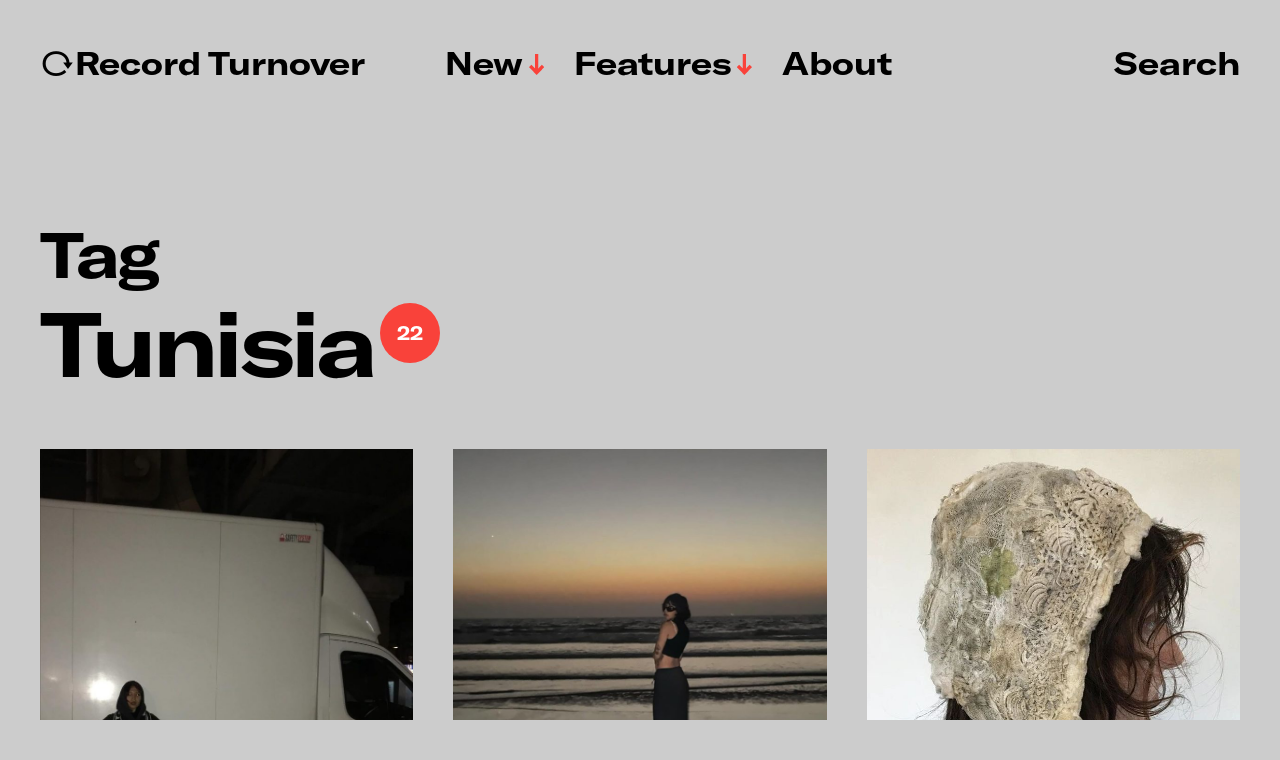

--- FILE ---
content_type: text/html; charset=UTF-8
request_url: https://www.recordturnover.com/tag/tunisia/
body_size: 14688
content:
<!DOCTYPE html>

<html class="no-js" lang="en-GB">

	<head>

		<meta http-equiv="content-type" content="text/html" charset="UTF-8" />
		<meta name="viewport" content="width=device-width, initial-scale=1.0" >

		<link rel="profile" href="http://gmpg.org/xfn/11">

		<meta name='robots' content='index, follow, max-image-preview:large, max-snippet:-1, max-video-preview:-1' />
	<style>img:is([sizes="auto" i], [sizes^="auto," i]) { contain-intrinsic-size: 3000px 1500px }</style>
	
	<!-- This site is optimized with the Yoast SEO plugin v26.8 - https://yoast.com/product/yoast-seo-wordpress/ -->
	<title>Tunisia Archives &#8211; ↻Record Turnover</title>
	<link rel="canonical" href="https://www.recordturnover.com/tag/tunisia/" />
	<link rel="next" href="https://www.recordturnover.com/tag/tunisia/page/2/" />
	<meta property="og:locale" content="en_GB" />
	<meta property="og:type" content="article" />
	<meta property="og:title" content="Tunisia Archives &#8211; ↻Record Turnover" />
	<meta property="og:url" content="https://www.recordturnover.com/tag/tunisia/" />
	<meta property="og:site_name" content="↻Record Turnover" />
	<meta name="twitter:card" content="summary_large_image" />
	<script type="application/ld+json" class="yoast-schema-graph">{"@context":"https://schema.org","@graph":[{"@type":"CollectionPage","@id":"https://www.recordturnover.com/tag/tunisia/","url":"https://www.recordturnover.com/tag/tunisia/","name":"Tunisia Archives &#8211; ↻Record Turnover","isPartOf":{"@id":"https://www.recordturnover.com/#website"},"primaryImageOfPage":{"@id":"https://www.recordturnover.com/tag/tunisia/#primaryimage"},"image":{"@id":"https://www.recordturnover.com/tag/tunisia/#primaryimage"},"thumbnailUrl":"https://www.recordturnover.com/wp-content/uploads/2026/01/dekom.jpg","breadcrumb":{"@id":"https://www.recordturnover.com/tag/tunisia/#breadcrumb"},"inLanguage":"en-GB"},{"@type":"ImageObject","inLanguage":"en-GB","@id":"https://www.recordturnover.com/tag/tunisia/#primaryimage","url":"https://www.recordturnover.com/wp-content/uploads/2026/01/dekom.jpg","contentUrl":"https://www.recordturnover.com/wp-content/uploads/2026/01/dekom.jpg","width":1162,"height":1536},{"@type":"BreadcrumbList","@id":"https://www.recordturnover.com/tag/tunisia/#breadcrumb","itemListElement":[{"@type":"ListItem","position":1,"name":"Home","item":"https://www.recordturnover.com/"},{"@type":"ListItem","position":2,"name":"Tunisia"}]},{"@type":"WebSite","@id":"https://www.recordturnover.com/#website","url":"https://www.recordturnover.com/","name":"RECORD TURNOVER","description":"A music site dedicated to new and obscure sounds","potentialAction":[{"@type":"SearchAction","target":{"@type":"EntryPoint","urlTemplate":"https://www.recordturnover.com/?s={search_term_string}"},"query-input":{"@type":"PropertyValueSpecification","valueRequired":true,"valueName":"search_term_string"}}],"inLanguage":"en-GB"}]}</script>
	<!-- / Yoast SEO plugin. -->


<link rel='dns-prefetch' href='//stats.wp.com' />
<link rel='preconnect' href='//c0.wp.com' />
<link rel="alternate" type="application/rss+xml" title="↻Record Turnover &raquo; Feed" href="https://www.recordturnover.com/feed/" />
<link rel="alternate" type="application/rss+xml" title="↻Record Turnover &raquo; Comments Feed" href="https://www.recordturnover.com/comments/feed/" />
<link rel="alternate" type="application/rss+xml" title="↻Record Turnover &raquo; Tunisia Tag Feed" href="https://www.recordturnover.com/tag/tunisia/feed/" />
<script type="text/javascript">
/* <![CDATA[ */
window._wpemojiSettings = {"baseUrl":"https:\/\/s.w.org\/images\/core\/emoji\/16.0.1\/72x72\/","ext":".png","svgUrl":"https:\/\/s.w.org\/images\/core\/emoji\/16.0.1\/svg\/","svgExt":".svg","source":{"concatemoji":"https:\/\/www.recordturnover.com\/wp-includes\/js\/wp-emoji-release.min.js?ver=6.8.3"}};
/*! This file is auto-generated */
!function(s,n){var o,i,e;function c(e){try{var t={supportTests:e,timestamp:(new Date).valueOf()};sessionStorage.setItem(o,JSON.stringify(t))}catch(e){}}function p(e,t,n){e.clearRect(0,0,e.canvas.width,e.canvas.height),e.fillText(t,0,0);var t=new Uint32Array(e.getImageData(0,0,e.canvas.width,e.canvas.height).data),a=(e.clearRect(0,0,e.canvas.width,e.canvas.height),e.fillText(n,0,0),new Uint32Array(e.getImageData(0,0,e.canvas.width,e.canvas.height).data));return t.every(function(e,t){return e===a[t]})}function u(e,t){e.clearRect(0,0,e.canvas.width,e.canvas.height),e.fillText(t,0,0);for(var n=e.getImageData(16,16,1,1),a=0;a<n.data.length;a++)if(0!==n.data[a])return!1;return!0}function f(e,t,n,a){switch(t){case"flag":return n(e,"\ud83c\udff3\ufe0f\u200d\u26a7\ufe0f","\ud83c\udff3\ufe0f\u200b\u26a7\ufe0f")?!1:!n(e,"\ud83c\udde8\ud83c\uddf6","\ud83c\udde8\u200b\ud83c\uddf6")&&!n(e,"\ud83c\udff4\udb40\udc67\udb40\udc62\udb40\udc65\udb40\udc6e\udb40\udc67\udb40\udc7f","\ud83c\udff4\u200b\udb40\udc67\u200b\udb40\udc62\u200b\udb40\udc65\u200b\udb40\udc6e\u200b\udb40\udc67\u200b\udb40\udc7f");case"emoji":return!a(e,"\ud83e\udedf")}return!1}function g(e,t,n,a){var r="undefined"!=typeof WorkerGlobalScope&&self instanceof WorkerGlobalScope?new OffscreenCanvas(300,150):s.createElement("canvas"),o=r.getContext("2d",{willReadFrequently:!0}),i=(o.textBaseline="top",o.font="600 32px Arial",{});return e.forEach(function(e){i[e]=t(o,e,n,a)}),i}function t(e){var t=s.createElement("script");t.src=e,t.defer=!0,s.head.appendChild(t)}"undefined"!=typeof Promise&&(o="wpEmojiSettingsSupports",i=["flag","emoji"],n.supports={everything:!0,everythingExceptFlag:!0},e=new Promise(function(e){s.addEventListener("DOMContentLoaded",e,{once:!0})}),new Promise(function(t){var n=function(){try{var e=JSON.parse(sessionStorage.getItem(o));if("object"==typeof e&&"number"==typeof e.timestamp&&(new Date).valueOf()<e.timestamp+604800&&"object"==typeof e.supportTests)return e.supportTests}catch(e){}return null}();if(!n){if("undefined"!=typeof Worker&&"undefined"!=typeof OffscreenCanvas&&"undefined"!=typeof URL&&URL.createObjectURL&&"undefined"!=typeof Blob)try{var e="postMessage("+g.toString()+"("+[JSON.stringify(i),f.toString(),p.toString(),u.toString()].join(",")+"));",a=new Blob([e],{type:"text/javascript"}),r=new Worker(URL.createObjectURL(a),{name:"wpTestEmojiSupports"});return void(r.onmessage=function(e){c(n=e.data),r.terminate(),t(n)})}catch(e){}c(n=g(i,f,p,u))}t(n)}).then(function(e){for(var t in e)n.supports[t]=e[t],n.supports.everything=n.supports.everything&&n.supports[t],"flag"!==t&&(n.supports.everythingExceptFlag=n.supports.everythingExceptFlag&&n.supports[t]);n.supports.everythingExceptFlag=n.supports.everythingExceptFlag&&!n.supports.flag,n.DOMReady=!1,n.readyCallback=function(){n.DOMReady=!0}}).then(function(){return e}).then(function(){var e;n.supports.everything||(n.readyCallback(),(e=n.source||{}).concatemoji?t(e.concatemoji):e.wpemoji&&e.twemoji&&(t(e.twemoji),t(e.wpemoji)))}))}((window,document),window._wpemojiSettings);
/* ]]> */
</script>
<style id='wp-emoji-styles-inline-css' type='text/css'>

	img.wp-smiley, img.emoji {
		display: inline !important;
		border: none !important;
		box-shadow: none !important;
		height: 1em !important;
		width: 1em !important;
		margin: 0 0.07em !important;
		vertical-align: -0.1em !important;
		background: none !important;
		padding: 0 !important;
	}
</style>
<link rel='stylesheet' id='wp-block-library-css' href='https://c0.wp.com/c/6.8.3/wp-includes/css/dist/block-library/style.min.css' type='text/css' media='all' />
<style id='classic-theme-styles-inline-css' type='text/css'>
/*! This file is auto-generated */
.wp-block-button__link{color:#fff;background-color:#32373c;border-radius:9999px;box-shadow:none;text-decoration:none;padding:calc(.667em + 2px) calc(1.333em + 2px);font-size:1.125em}.wp-block-file__button{background:#32373c;color:#fff;text-decoration:none}
</style>
<link rel='stylesheet' id='mediaelement-css' href='https://c0.wp.com/c/6.8.3/wp-includes/js/mediaelement/mediaelementplayer-legacy.min.css' type='text/css' media='all' />
<link rel='stylesheet' id='wp-mediaelement-css' href='https://c0.wp.com/c/6.8.3/wp-includes/js/mediaelement/wp-mediaelement.min.css' type='text/css' media='all' />
<style id='jetpack-sharing-buttons-style-inline-css' type='text/css'>
.jetpack-sharing-buttons__services-list{display:flex;flex-direction:row;flex-wrap:wrap;gap:0;list-style-type:none;margin:5px;padding:0}.jetpack-sharing-buttons__services-list.has-small-icon-size{font-size:12px}.jetpack-sharing-buttons__services-list.has-normal-icon-size{font-size:16px}.jetpack-sharing-buttons__services-list.has-large-icon-size{font-size:24px}.jetpack-sharing-buttons__services-list.has-huge-icon-size{font-size:36px}@media print{.jetpack-sharing-buttons__services-list{display:none!important}}.editor-styles-wrapper .wp-block-jetpack-sharing-buttons{gap:0;padding-inline-start:0}ul.jetpack-sharing-buttons__services-list.has-background{padding:1.25em 2.375em}
</style>
<style id='global-styles-inline-css' type='text/css'>
:root{--wp--preset--aspect-ratio--square: 1;--wp--preset--aspect-ratio--4-3: 4/3;--wp--preset--aspect-ratio--3-4: 3/4;--wp--preset--aspect-ratio--3-2: 3/2;--wp--preset--aspect-ratio--2-3: 2/3;--wp--preset--aspect-ratio--16-9: 16/9;--wp--preset--aspect-ratio--9-16: 9/16;--wp--preset--color--black: #000000;--wp--preset--color--cyan-bluish-gray: #abb8c3;--wp--preset--color--white: #FFF;--wp--preset--color--pale-pink: #f78da7;--wp--preset--color--vivid-red: #cf2e2e;--wp--preset--color--luminous-vivid-orange: #ff6900;--wp--preset--color--luminous-vivid-amber: #fcb900;--wp--preset--color--light-green-cyan: #7bdcb5;--wp--preset--color--vivid-green-cyan: #00d084;--wp--preset--color--pale-cyan-blue: #8ed1fc;--wp--preset--color--vivid-cyan-blue: #0693e3;--wp--preset--color--vivid-purple: #9b51e0;--wp--preset--color--accent: #F9423A;--wp--preset--color--dark-gray: #333333;--wp--preset--color--gray: #767676;--wp--preset--color--light-gray: #DDDDDD;--wp--preset--gradient--vivid-cyan-blue-to-vivid-purple: linear-gradient(135deg,rgba(6,147,227,1) 0%,rgb(155,81,224) 100%);--wp--preset--gradient--light-green-cyan-to-vivid-green-cyan: linear-gradient(135deg,rgb(122,220,180) 0%,rgb(0,208,130) 100%);--wp--preset--gradient--luminous-vivid-amber-to-luminous-vivid-orange: linear-gradient(135deg,rgba(252,185,0,1) 0%,rgba(255,105,0,1) 100%);--wp--preset--gradient--luminous-vivid-orange-to-vivid-red: linear-gradient(135deg,rgba(255,105,0,1) 0%,rgb(207,46,46) 100%);--wp--preset--gradient--very-light-gray-to-cyan-bluish-gray: linear-gradient(135deg,rgb(238,238,238) 0%,rgb(169,184,195) 100%);--wp--preset--gradient--cool-to-warm-spectrum: linear-gradient(135deg,rgb(74,234,220) 0%,rgb(151,120,209) 20%,rgb(207,42,186) 40%,rgb(238,44,130) 60%,rgb(251,105,98) 80%,rgb(254,248,76) 100%);--wp--preset--gradient--blush-light-purple: linear-gradient(135deg,rgb(255,206,236) 0%,rgb(152,150,240) 100%);--wp--preset--gradient--blush-bordeaux: linear-gradient(135deg,rgb(254,205,165) 0%,rgb(254,45,45) 50%,rgb(107,0,62) 100%);--wp--preset--gradient--luminous-dusk: linear-gradient(135deg,rgb(255,203,112) 0%,rgb(199,81,192) 50%,rgb(65,88,208) 100%);--wp--preset--gradient--pale-ocean: linear-gradient(135deg,rgb(255,245,203) 0%,rgb(182,227,212) 50%,rgb(51,167,181) 100%);--wp--preset--gradient--electric-grass: linear-gradient(135deg,rgb(202,248,128) 0%,rgb(113,206,126) 100%);--wp--preset--gradient--midnight: linear-gradient(135deg,rgb(2,3,129) 0%,rgb(40,116,252) 100%);--wp--preset--font-size--small: 16px;--wp--preset--font-size--medium: 20px;--wp--preset--font-size--large: 24px;--wp--preset--font-size--x-large: 42px;--wp--preset--font-size--regular: 20px;--wp--preset--font-size--larger: 32px;--wp--preset--spacing--20: 0.44rem;--wp--preset--spacing--30: 0.67rem;--wp--preset--spacing--40: 1rem;--wp--preset--spacing--50: 1.5rem;--wp--preset--spacing--60: 2.25rem;--wp--preset--spacing--70: 3.38rem;--wp--preset--spacing--80: 5.06rem;--wp--preset--shadow--natural: 6px 6px 9px rgba(0, 0, 0, 0.2);--wp--preset--shadow--deep: 12px 12px 50px rgba(0, 0, 0, 0.4);--wp--preset--shadow--sharp: 6px 6px 0px rgba(0, 0, 0, 0.2);--wp--preset--shadow--outlined: 6px 6px 0px -3px rgba(255, 255, 255, 1), 6px 6px rgba(0, 0, 0, 1);--wp--preset--shadow--crisp: 6px 6px 0px rgba(0, 0, 0, 1);}:where(.is-layout-flex){gap: 0.5em;}:where(.is-layout-grid){gap: 0.5em;}body .is-layout-flex{display: flex;}.is-layout-flex{flex-wrap: wrap;align-items: center;}.is-layout-flex > :is(*, div){margin: 0;}body .is-layout-grid{display: grid;}.is-layout-grid > :is(*, div){margin: 0;}:where(.wp-block-columns.is-layout-flex){gap: 2em;}:where(.wp-block-columns.is-layout-grid){gap: 2em;}:where(.wp-block-post-template.is-layout-flex){gap: 1.25em;}:where(.wp-block-post-template.is-layout-grid){gap: 1.25em;}.has-black-color{color: var(--wp--preset--color--black) !important;}.has-cyan-bluish-gray-color{color: var(--wp--preset--color--cyan-bluish-gray) !important;}.has-white-color{color: var(--wp--preset--color--white) !important;}.has-pale-pink-color{color: var(--wp--preset--color--pale-pink) !important;}.has-vivid-red-color{color: var(--wp--preset--color--vivid-red) !important;}.has-luminous-vivid-orange-color{color: var(--wp--preset--color--luminous-vivid-orange) !important;}.has-luminous-vivid-amber-color{color: var(--wp--preset--color--luminous-vivid-amber) !important;}.has-light-green-cyan-color{color: var(--wp--preset--color--light-green-cyan) !important;}.has-vivid-green-cyan-color{color: var(--wp--preset--color--vivid-green-cyan) !important;}.has-pale-cyan-blue-color{color: var(--wp--preset--color--pale-cyan-blue) !important;}.has-vivid-cyan-blue-color{color: var(--wp--preset--color--vivid-cyan-blue) !important;}.has-vivid-purple-color{color: var(--wp--preset--color--vivid-purple) !important;}.has-black-background-color{background-color: var(--wp--preset--color--black) !important;}.has-cyan-bluish-gray-background-color{background-color: var(--wp--preset--color--cyan-bluish-gray) !important;}.has-white-background-color{background-color: var(--wp--preset--color--white) !important;}.has-pale-pink-background-color{background-color: var(--wp--preset--color--pale-pink) !important;}.has-vivid-red-background-color{background-color: var(--wp--preset--color--vivid-red) !important;}.has-luminous-vivid-orange-background-color{background-color: var(--wp--preset--color--luminous-vivid-orange) !important;}.has-luminous-vivid-amber-background-color{background-color: var(--wp--preset--color--luminous-vivid-amber) !important;}.has-light-green-cyan-background-color{background-color: var(--wp--preset--color--light-green-cyan) !important;}.has-vivid-green-cyan-background-color{background-color: var(--wp--preset--color--vivid-green-cyan) !important;}.has-pale-cyan-blue-background-color{background-color: var(--wp--preset--color--pale-cyan-blue) !important;}.has-vivid-cyan-blue-background-color{background-color: var(--wp--preset--color--vivid-cyan-blue) !important;}.has-vivid-purple-background-color{background-color: var(--wp--preset--color--vivid-purple) !important;}.has-black-border-color{border-color: var(--wp--preset--color--black) !important;}.has-cyan-bluish-gray-border-color{border-color: var(--wp--preset--color--cyan-bluish-gray) !important;}.has-white-border-color{border-color: var(--wp--preset--color--white) !important;}.has-pale-pink-border-color{border-color: var(--wp--preset--color--pale-pink) !important;}.has-vivid-red-border-color{border-color: var(--wp--preset--color--vivid-red) !important;}.has-luminous-vivid-orange-border-color{border-color: var(--wp--preset--color--luminous-vivid-orange) !important;}.has-luminous-vivid-amber-border-color{border-color: var(--wp--preset--color--luminous-vivid-amber) !important;}.has-light-green-cyan-border-color{border-color: var(--wp--preset--color--light-green-cyan) !important;}.has-vivid-green-cyan-border-color{border-color: var(--wp--preset--color--vivid-green-cyan) !important;}.has-pale-cyan-blue-border-color{border-color: var(--wp--preset--color--pale-cyan-blue) !important;}.has-vivid-cyan-blue-border-color{border-color: var(--wp--preset--color--vivid-cyan-blue) !important;}.has-vivid-purple-border-color{border-color: var(--wp--preset--color--vivid-purple) !important;}.has-vivid-cyan-blue-to-vivid-purple-gradient-background{background: var(--wp--preset--gradient--vivid-cyan-blue-to-vivid-purple) !important;}.has-light-green-cyan-to-vivid-green-cyan-gradient-background{background: var(--wp--preset--gradient--light-green-cyan-to-vivid-green-cyan) !important;}.has-luminous-vivid-amber-to-luminous-vivid-orange-gradient-background{background: var(--wp--preset--gradient--luminous-vivid-amber-to-luminous-vivid-orange) !important;}.has-luminous-vivid-orange-to-vivid-red-gradient-background{background: var(--wp--preset--gradient--luminous-vivid-orange-to-vivid-red) !important;}.has-very-light-gray-to-cyan-bluish-gray-gradient-background{background: var(--wp--preset--gradient--very-light-gray-to-cyan-bluish-gray) !important;}.has-cool-to-warm-spectrum-gradient-background{background: var(--wp--preset--gradient--cool-to-warm-spectrum) !important;}.has-blush-light-purple-gradient-background{background: var(--wp--preset--gradient--blush-light-purple) !important;}.has-blush-bordeaux-gradient-background{background: var(--wp--preset--gradient--blush-bordeaux) !important;}.has-luminous-dusk-gradient-background{background: var(--wp--preset--gradient--luminous-dusk) !important;}.has-pale-ocean-gradient-background{background: var(--wp--preset--gradient--pale-ocean) !important;}.has-electric-grass-gradient-background{background: var(--wp--preset--gradient--electric-grass) !important;}.has-midnight-gradient-background{background: var(--wp--preset--gradient--midnight) !important;}.has-small-font-size{font-size: var(--wp--preset--font-size--small) !important;}.has-medium-font-size{font-size: var(--wp--preset--font-size--medium) !important;}.has-large-font-size{font-size: var(--wp--preset--font-size--large) !important;}.has-x-large-font-size{font-size: var(--wp--preset--font-size--x-large) !important;}
:where(.wp-block-post-template.is-layout-flex){gap: 1.25em;}:where(.wp-block-post-template.is-layout-grid){gap: 1.25em;}
:where(.wp-block-columns.is-layout-flex){gap: 2em;}:where(.wp-block-columns.is-layout-grid){gap: 2em;}
:root :where(.wp-block-pullquote){font-size: 1.5em;line-height: 1.6;}
</style>
<link rel='stylesheet' id='miyazaki-google-fonts-css' href='https://usercontent.one/wp/www.recordturnover.com/wp-content/themes/miyazaki/assets/css/fonts.css?ver=6.8.3&media=1728998601' type='text/css' media='all' />
<link rel='stylesheet' id='miyazaki-style-css' href='https://usercontent.one/wp/www.recordturnover.com/wp-content/themes/miyazaki/style.css?ver=2.2&media=1728998601' type='text/css' media='all' />
<link rel='stylesheet' id='rsfv-fallback-css' href='https://usercontent.one/wp/www.recordturnover.com/wp-content/plugins/really-simple-featured-video/includes/Compatibility/Themes/Fallback/styles.css?media=1728998601?ver=1768828100' type='text/css' media='all' />
<link rel='stylesheet' id='searchwp-forms-css' href='https://usercontent.one/wp/www.recordturnover.com/wp-content/plugins/searchwp-live-ajax-search/assets/styles/frontend/search-forms.min.css?ver=1.8.7&media=1728998601' type='text/css' media='all' />
<link rel='stylesheet' id='searchwp-live-search-css' href='https://usercontent.one/wp/www.recordturnover.com/wp-content/plugins/searchwp-live-ajax-search/assets/styles/style.min.css?ver=1.8.7&media=1728998601' type='text/css' media='all' />
<style id='searchwp-live-search-inline-css' type='text/css'>
.searchwp-live-search-result .searchwp-live-search-result--title a {
  font-size: 16px;
}
.searchwp-live-search-result .searchwp-live-search-result--price {
  font-size: 14px;
}
.searchwp-live-search-result .searchwp-live-search-result--add-to-cart .button {
  font-size: 14px;
}

</style>
<link rel='stylesheet' id='boxzilla-css' href='https://usercontent.one/wp/www.recordturnover.com/wp-content/plugins/boxzilla/assets/css/styles.css?ver=3.4.5&media=1728998601' type='text/css' media='all' />
<script type="text/javascript" src="https://c0.wp.com/c/6.8.3/wp-includes/js/jquery/jquery.min.js" id="jquery-core-js"></script>
<script type="text/javascript" src="https://c0.wp.com/c/6.8.3/wp-includes/js/jquery/jquery-migrate.min.js" id="jquery-migrate-js"></script>
<link rel="https://api.w.org/" href="https://www.recordturnover.com/wp-json/" /><link rel="alternate" title="JSON" type="application/json" href="https://www.recordturnover.com/wp-json/wp/v2/tags/6074" /><link rel="EditURI" type="application/rsd+xml" title="RSD" href="https://www.recordturnover.com/xmlrpc.php?rsd" />
<meta name="generator" content="WordPress 6.8.3" />
<style>[class*=" icon-oc-"],[class^=icon-oc-]{speak:none;font-style:normal;font-weight:400;font-variant:normal;text-transform:none;line-height:1;-webkit-font-smoothing:antialiased;-moz-osx-font-smoothing:grayscale}.icon-oc-one-com-white-32px-fill:before{content:"901"}.icon-oc-one-com:before{content:"900"}#one-com-icon,.toplevel_page_onecom-wp .wp-menu-image{speak:none;display:flex;align-items:center;justify-content:center;text-transform:none;line-height:1;-webkit-font-smoothing:antialiased;-moz-osx-font-smoothing:grayscale}.onecom-wp-admin-bar-item>a,.toplevel_page_onecom-wp>.wp-menu-name{font-size:16px;font-weight:400;line-height:1}.toplevel_page_onecom-wp>.wp-menu-name img{width:69px;height:9px;}.wp-submenu-wrap.wp-submenu>.wp-submenu-head>img{width:88px;height:auto}.onecom-wp-admin-bar-item>a img{height:7px!important}.onecom-wp-admin-bar-item>a img,.toplevel_page_onecom-wp>.wp-menu-name img{opacity:.8}.onecom-wp-admin-bar-item.hover>a img,.toplevel_page_onecom-wp.wp-has-current-submenu>.wp-menu-name img,li.opensub>a.toplevel_page_onecom-wp>.wp-menu-name img{opacity:1}#one-com-icon:before,.onecom-wp-admin-bar-item>a:before,.toplevel_page_onecom-wp>.wp-menu-image:before{content:'';position:static!important;background-color:rgba(240,245,250,.4);border-radius:102px;width:18px;height:18px;padding:0!important}.onecom-wp-admin-bar-item>a:before{width:14px;height:14px}.onecom-wp-admin-bar-item.hover>a:before,.toplevel_page_onecom-wp.opensub>a>.wp-menu-image:before,.toplevel_page_onecom-wp.wp-has-current-submenu>.wp-menu-image:before{background-color:#76b82a}.onecom-wp-admin-bar-item>a{display:inline-flex!important;align-items:center;justify-content:center}#one-com-logo-wrapper{font-size:4em}#one-com-icon{vertical-align:middle}.imagify-welcome{display:none !important;}</style>	<style>img#wpstats{display:none}</style>
				<script>document.documentElement.className = document.documentElement.className.replace( 'no-js', 'js' );</script>
		<style type="text/css" id="custom-background-css">
body.custom-background { background-color: #cccccc; }
</style>
	<script>(()=>{var o=[],i={};["on","off","toggle","show"].forEach((l=>{i[l]=function(){o.push([l,arguments])}})),window.Boxzilla=i,window.boxzilla_queue=o})();</script><link rel="icon" href="https://usercontent.one/wp/www.recordturnover.com/wp-content/uploads/2024/03/cropped-RTlogo2024-32x32.png?media=1728998601" sizes="32x32" />
<link rel="icon" href="https://usercontent.one/wp/www.recordturnover.com/wp-content/uploads/2024/03/cropped-RTlogo2024-192x192.png?media=1728998601" sizes="192x192" />
<link rel="apple-touch-icon" href="https://usercontent.one/wp/www.recordturnover.com/wp-content/uploads/2024/03/cropped-RTlogo2024-180x180.png?media=1728998601" />
<meta name="msapplication-TileImage" content="https://usercontent.one/wp/www.recordturnover.com/wp-content/uploads/2024/03/cropped-RTlogo2024-270x270.png?media=1728998601" />
		<style type="text/css" id="wp-custom-css">
			/*
You can add your own CSS here.

Click the help icon above to learn more.
*/

@font-face {
    font-family: 'Items';
    src: url('https://recordturnover.com/wp-content/themes/miyazaki/assets/fonts/items-light.woff') format('woff'),
url('https://recordturnover.com/wp-content/themes/miyazaki/assets/fonts/items-light.eot') format('embedded-opentype');
	
    font-weight: normal;
    font-style: normal; }

@font-face {
    font-family: 'Items';
    src: url('https://recordturnover.com/wp-content/themes/miyazaki/assets/fonts/items-light-italic.woff') format('woff'),
url('https://recordturnover.com/wp-content/themes/miyazaki/assets/fonts/items-light-italic.eot') format('embedded-opentype');
			
    font-weight: normal;
    font-style: italic; }

@font-face {
    font-family: 'GT America';
    src: url('https://recordturnover.com/wp-content/themes/miyazaki/assets/fonts/GT-america-extended-bold.woff') format('woff'),
url('https://recordturnover.com/wp-content/themes/miyazaki/assets/fonts/GT-america-extended-bold.eot') format('embedded-opentype');
			
    font-weight: bold;
    font-style: normal; }

@font-face {
    font-family: 'GT America';
    src: url('https://recordturnover.com/wp-content/themes/miyazaki/assets/fonts/GT-america-extended-bold-italic.woff') format('woff'),
url('https://recordturnover.com/wp-content/themes/miyazaki/assets/fonts/GT-america-extended-bold-italic.eot') format('embedded-opentype');

    font-weight: bold;
    font-style: italic; }
		</style>
		
	</head>

	<body class="archive tag tag-tunisia tag-6074 custom-background wp-theme-miyazaki pagination-type-button">

		
		<a class="faux-button skip-link" href="#site-content">Skip to the content</a>

		<header id="site-header">

			<div class="section-inner">

				<div class="header-left">

					
							<p class="site-title"><a href="https://www.recordturnover.com/">↻Record Turnover</a></p>

						
					
					<ul class="main-menu header-menu reset-list-style">
						<li id="menu-item-8261" class="menu-item menu-item-type-taxonomy menu-item-object-category menu-item-has-children menu-item-8261"><a href="https://www.recordturnover.com/category/music/new/">New</a>
<ul class="sub-menu">
	<li id="menu-item-20178" class="menu-item menu-item-type-taxonomy menu-item-object-post_tag menu-item-20178"><a href="https://www.recordturnover.com/tag/electronic/">Electronic</a></li>
	<li id="menu-item-8262" class="menu-item menu-item-type-taxonomy menu-item-object-category menu-item-8262"><a href="https://www.recordturnover.com/category/music/rediscovered/">Rediscovered</a></li>
	<li id="menu-item-23901" class="menu-item menu-item-type-taxonomy menu-item-object-category menu-item-23901"><a href="https://www.recordturnover.com/category/music/lists/">Lists</a></li>
</ul>
</li>
<li id="menu-item-23902" class="menu-item menu-item-type-taxonomy menu-item-object-category menu-item-has-children menu-item-23902"><a href="https://www.recordturnover.com/category/features/">Features</a>
<ul class="sub-menu">
	<li id="menu-item-23929" class="menu-item menu-item-type-taxonomy menu-item-object-category menu-item-23929"><a href="https://www.recordturnover.com/category/features/interviews/">Interviews</a></li>
	<li id="menu-item-26305" class="menu-item menu-item-type-taxonomy menu-item-object-category menu-item-26305"><a href="https://www.recordturnover.com/category/features/spotlights/ctm/">CTM</a></li>
	<li id="menu-item-23904" class="menu-item menu-item-type-taxonomy menu-item-object-category menu-item-23904"><a href="https://www.recordturnover.com/category/features/spotlights/rewire/">Rewire</a></li>
	<li id="menu-item-23903" class="menu-item menu-item-type-taxonomy menu-item-object-category menu-item-23903"><a href="https://www.recordturnover.com/category/features/spotlights/intonal/">Intonal</a></li>
</ul>
</li>
<li id="menu-item-3115" class="menu-item menu-item-type-post_type menu-item-object-page menu-item-3115"><a href="https://www.recordturnover.com/about/">About</a></li>
					</ul><!-- .main-menu -->

				</div><!-- .header-left -->

				<div class="header-right">

					<button class="toggle nav-toggle" data-toggle-target=".mobile-menu-wrapper" data-toggle-scroll-lock="true">
						<label>
							<span class="show">Menu</span>
							<span class="hide">Close</span>
						</label>
						<div class="bars">
							<div class="bar"></div>
							<div class="bar"></div>
							<div class="bar"></div>
						</div><!-- .bars -->
					</button><!-- .nav-toggle -->

					
						<button class="toggle search-toggle" data-toggle-target=".search-overlay" data-toggle-scroll-lock="true" data-set-focus=".search-overlay .search-field">
							Search						</button><!-- .search-toggle -->

					
				</div><!-- .header-right -->

			</div><!-- .section-inner -->

		</header><!-- #site-header -->

		<div class="mobile-menu-wrapper cover-modal" data-untoggle-above="1020" data-modal-target-string=".mobile-menu-wrapper">

			<div class="mobile-menu-container section-inner">

				<div class="mobile-menu-top">

					<ul class="mobile-menu header-menu reset-list-style">
						<li class="menu-item menu-item-type-taxonomy menu-item-object-category menu-item-has-children menu-item-8261"><a href="https://www.recordturnover.com/category/music/new/">New</a>
<ul class="sub-menu">
	<li class="menu-item menu-item-type-taxonomy menu-item-object-post_tag menu-item-20178"><a href="https://www.recordturnover.com/tag/electronic/">Electronic</a></li>
	<li class="menu-item menu-item-type-taxonomy menu-item-object-category menu-item-8262"><a href="https://www.recordturnover.com/category/music/rediscovered/">Rediscovered</a></li>
	<li class="menu-item menu-item-type-taxonomy menu-item-object-category menu-item-23901"><a href="https://www.recordturnover.com/category/music/lists/">Lists</a></li>
</ul>
</li>
<li class="menu-item menu-item-type-taxonomy menu-item-object-category menu-item-has-children menu-item-23902"><a href="https://www.recordturnover.com/category/features/">Features</a>
<ul class="sub-menu">
	<li class="menu-item menu-item-type-taxonomy menu-item-object-category menu-item-23929"><a href="https://www.recordturnover.com/category/features/interviews/">Interviews</a></li>
	<li class="menu-item menu-item-type-taxonomy menu-item-object-category menu-item-26305"><a href="https://www.recordturnover.com/category/features/spotlights/ctm/">CTM</a></li>
	<li class="menu-item menu-item-type-taxonomy menu-item-object-category menu-item-23904"><a href="https://www.recordturnover.com/category/features/spotlights/rewire/">Rewire</a></li>
	<li class="menu-item menu-item-type-taxonomy menu-item-object-category menu-item-23903"><a href="https://www.recordturnover.com/category/features/spotlights/intonal/">Intonal</a></li>
</ul>
</li>
<li class="menu-item menu-item-type-post_type menu-item-object-page menu-item-3115"><a href="https://www.recordturnover.com/about/">About</a></li>
					</ul>

				</div><!-- .mobile-menu-top -->

				
					<div class="overlay-search-form">
						
<form role="search" method="get" class="search-form" action="https://www.recordturnover.com/">
	<label for="search-form-6971df66066a6">
		<span class="screen-reader-text">Search for:</span>
		<img aria-hidden src="https://usercontent.one/wp/www.recordturnover.com/wp-content/themes/miyazaki/assets/images/icons/spyglass-white.svg?media=1728998601" />
	</label>
	<input type="search" id="search-form-6971df66066a6" class="search-field" placeholder="Search for&hellip;" value="" name="s" data-swplive="true" data-swpengine="default" data-swpconfig="default" />
	<button type="submit" class="search-submit">Search</button>
</form>
					</div><!-- .overlay-search-form -->

				
			</div><!-- .mobile-menu -->

		</div><!-- .mobile-menu-wrapper -->

		
			<div class="search-overlay cover-modal" data-untoggle-below="1020" data-modal-target-string=".search-overlay">

				<div class="section-inner overlay-search-form search-overlay-form-wrapper">
					
<form role="search" method="get" class="search-form" action="https://www.recordturnover.com/">
	<label for="search-form-6971df66066e1">
		<span class="screen-reader-text">Search for:</span>
		<img aria-hidden src="https://usercontent.one/wp/www.recordturnover.com/wp-content/themes/miyazaki/assets/images/icons/spyglass-white.svg?media=1728998601" />
	</label>
	<input type="search" id="search-form-6971df66066e1" class="search-field" placeholder="Search for&hellip;" value="" name="s" data-swplive="true" data-swpengine="default" data-swpconfig="default" />
	<button type="submit" class="search-submit">Search</button>
</form>
				</div><!-- .section-inner -->

			</div><!-- .search-overlay -->

		
		
<main id="site-content">

	<div class="section-inner">

		
			<header class="archive-header ">

				<div class="archive-header-titles">

					<h3 class="archive-title-prefix">Tag</h3>
					
					<h1 class="archive-title">
						Tunisia													<div class="results-count length-2">22</div>
											</h1>

				</div><!-- .header-titles -->

				
			</header><!-- .archive-header -->

		
		
			<div class="posts load-more-target" id="posts">

				<div class="grid-sizer"></div>

				<article class="preview preview-post do-spot post-26322 post type-post status-publish format-standard has-post-thumbnail hentry category-new tag-dekom tag-electronic tag-karmasmatik tag-post-hoc tag-tunisia has-thumbnail" id="post-26322">

	<div class="preview-wrapper">

		
			<a href="https://www.recordturnover.com/2026/01/18/dekom-on-post-hoc/" class="preview-image">

				<img width="800" height="1057" src="https://usercontent.one/wp/www.recordturnover.com/wp-content/uploads/2026/01/dekom-800x1057.jpg?media=1728998601" class="attachment-miyazaki_preview_image_high_resolution size-miyazaki_preview_image_high_resolution wp-post-image" alt="" decoding="async" fetchpriority="high" srcset="https://usercontent.one/wp/www.recordturnover.com/wp-content/uploads/2026/01/dekom-800x1057.jpg?media=1728998601 800w, https://usercontent.one/wp/www.recordturnover.com/wp-content/uploads/2026/01/dekom-227x300.jpg?media=1728998601 227w, https://usercontent.one/wp/www.recordturnover.com/wp-content/uploads/2026/01/dekom-775x1024.jpg?media=1728998601 775w, https://usercontent.one/wp/www.recordturnover.com/wp-content/uploads/2026/01/dekom-768x1015.jpg?media=1728998601 768w, https://usercontent.one/wp/www.recordturnover.com/wp-content/uploads/2026/01/dekom-400x529.jpg?media=1728998601 400w, https://usercontent.one/wp/www.recordturnover.com/wp-content/uploads/2026/01/dekom.jpg?media=1728998601 1162w" sizes="(max-width: 800px) 100vw, 800px" />				
			</a>

		
		<h3 class="preview-title"><a href="https://www.recordturnover.com/2026/01/18/dekom-on-post-hoc/"><span>Deköm on Post Hoc</span></a></h3>

		
			<div class="post-meta-wrapper post-meta-preview">

				<ul class="post-meta">

											<li class="post-date">
							<a class="meta-wrapper" href="https://www.recordturnover.com/2026/01/18/dekom-on-post-hoc/">
								<span class="screen-reader-text">Post date</span>
								January 18, 2026							</a>
						</li>
					
				</ul><!-- .post-meta -->

			</div><!-- .post-meta-wrapper -->

			
	</div><!-- .preview-wrapper -->

</article>
<article class="preview preview-post do-spot post-25948 post type-post status-publish format-standard has-post-thumbnail hentry category-new tag-ambient tag-sarla tag-tunisia tag-xpam has-thumbnail" id="post-25948">

	<div class="preview-wrapper">

		
			<a href="https://www.recordturnover.com/2025/12/10/sarla/" class="preview-image">

				<img width="800" height="800" src="https://usercontent.one/wp/www.recordturnover.com/wp-content/uploads/2025/12/sarla.jpg-800x800.jpg?media=1728998601" class="attachment-miyazaki_preview_image_high_resolution size-miyazaki_preview_image_high_resolution wp-post-image" alt="" decoding="async" srcset="https://usercontent.one/wp/www.recordturnover.com/wp-content/uploads/2025/12/sarla.jpg-800x800.jpg?media=1728998601 800w, https://usercontent.one/wp/www.recordturnover.com/wp-content/uploads/2025/12/sarla.jpg-300x300.jpg?media=1728998601 300w, https://usercontent.one/wp/www.recordturnover.com/wp-content/uploads/2025/12/sarla.jpg-1024x1024.jpg?media=1728998601 1024w, https://usercontent.one/wp/www.recordturnover.com/wp-content/uploads/2025/12/sarla.jpg-150x150.jpg?media=1728998601 150w, https://usercontent.one/wp/www.recordturnover.com/wp-content/uploads/2025/12/sarla.jpg-768x768.jpg?media=1728998601 768w, https://usercontent.one/wp/www.recordturnover.com/wp-content/uploads/2025/12/sarla.jpg-400x400.jpg?media=1728998601 400w, https://usercontent.one/wp/www.recordturnover.com/wp-content/uploads/2025/12/sarla.jpg.jpg?media=1728998601 1440w" sizes="(max-width: 800px) 100vw, 800px" />				
			</a>

		
		<h3 class="preview-title"><a href="https://www.recordturnover.com/2025/12/10/sarla/"><span>Sarla</span></a></h3>

		
			<div class="post-meta-wrapper post-meta-preview">

				<ul class="post-meta">

											<li class="post-date">
							<a class="meta-wrapper" href="https://www.recordturnover.com/2025/12/10/sarla/">
								<span class="screen-reader-text">Post date</span>
								December 10, 2025							</a>
						</li>
					
				</ul><!-- .post-meta -->

			</div><!-- .post-meta-wrapper -->

			
	</div><!-- .preview-wrapper -->

</article>
<article class="preview preview-post do-spot post-25607 post type-post status-publish format-standard has-post-thumbnail hentry category-new tag-alternaive tag-electronic tag-tunisia tag-yakuza has-thumbnail" id="post-25607">

	<div class="preview-wrapper">

		
			<a href="https://www.recordturnover.com/2025/10/28/yakuza/" class="preview-image">

				<img width="736" height="736" src="https://usercontent.one/wp/www.recordturnover.com/wp-content/uploads/2025/10/531524560_18278677498287130_5657947849686896067_n.jpg?media=1728998601" class="attachment-miyazaki_preview_image_high_resolution size-miyazaki_preview_image_high_resolution wp-post-image" alt="" decoding="async" srcset="https://usercontent.one/wp/www.recordturnover.com/wp-content/uploads/2025/10/531524560_18278677498287130_5657947849686896067_n.jpg?media=1728998601 736w, https://usercontent.one/wp/www.recordturnover.com/wp-content/uploads/2025/10/531524560_18278677498287130_5657947849686896067_n-300x300.jpg?media=1728998601 300w, https://usercontent.one/wp/www.recordturnover.com/wp-content/uploads/2025/10/531524560_18278677498287130_5657947849686896067_n-150x150.jpg?media=1728998601 150w, https://usercontent.one/wp/www.recordturnover.com/wp-content/uploads/2025/10/531524560_18278677498287130_5657947849686896067_n-400x400.jpg?media=1728998601 400w" sizes="(max-width: 736px) 100vw, 736px" />				
			</a>

		
		<h3 class="preview-title"><a href="https://www.recordturnover.com/2025/10/28/yakuza/"><span>Yakuza</span></a></h3>

		
			<div class="post-meta-wrapper post-meta-preview">

				<ul class="post-meta">

											<li class="post-date">
							<a class="meta-wrapper" href="https://www.recordturnover.com/2025/10/28/yakuza/">
								<span class="screen-reader-text">Post date</span>
								October 28, 2025							</a>
						</li>
					
				</ul><!-- .post-meta -->

			</div><!-- .post-meta-wrapper -->

			
	</div><!-- .preview-wrapper -->

</article>
<article class="preview preview-post do-spot post-25532 post type-post status-publish format-standard has-post-thumbnail hentry category-new tag-electronic tag-karmasmatik tag-self-released tag-tunisia has-thumbnail" id="post-25532">

	<div class="preview-wrapper">

		
			<a href="https://www.recordturnover.com/2025/10/19/karmasmatik-new-lp/" class="preview-image">

				<img width="500" height="500" src="https://usercontent.one/wp/www.recordturnover.com/wp-content/uploads/2025/10/karmasmatik.jpg?media=1728998601" class="attachment-miyazaki_preview_image_high_resolution size-miyazaki_preview_image_high_resolution wp-post-image" alt="" decoding="async" loading="lazy" srcset="https://usercontent.one/wp/www.recordturnover.com/wp-content/uploads/2025/10/karmasmatik.jpg?media=1728998601 500w, https://usercontent.one/wp/www.recordturnover.com/wp-content/uploads/2025/10/karmasmatik-300x300.jpg?media=1728998601 300w, https://usercontent.one/wp/www.recordturnover.com/wp-content/uploads/2025/10/karmasmatik-150x150.jpg?media=1728998601 150w, https://usercontent.one/wp/www.recordturnover.com/wp-content/uploads/2025/10/karmasmatik-400x400.jpg?media=1728998601 400w" sizes="auto, (max-width: 500px) 100vw, 500px" />				
			</a>

		
		<h3 class="preview-title"><a href="https://www.recordturnover.com/2025/10/19/karmasmatik-new-lp/"><span>Karmasmatik new LP</span></a></h3>

		
			<div class="post-meta-wrapper post-meta-preview">

				<ul class="post-meta">

											<li class="post-date">
							<a class="meta-wrapper" href="https://www.recordturnover.com/2025/10/19/karmasmatik-new-lp/">
								<span class="screen-reader-text">Post date</span>
								October 19, 2025							</a>
						</li>
					
				</ul><!-- .post-meta -->

			</div><!-- .post-meta-wrapper -->

			
	</div><!-- .preview-wrapper -->

</article>
<article class="preview preview-post do-spot post-25374 post type-post status-publish format-standard has-post-thumbnail hentry category-new tag-dekom tag-electronic tag-gladonebywho tag-tunisia tag-uxero tag-video has-thumbnail" id="post-25374">

	<div class="preview-wrapper">

		
			<a href="https://www.recordturnover.com/2025/09/29/gladonebywho-dekom/" class="preview-image">

				<img width="800" height="800" src="https://usercontent.one/wp/www.recordturnover.com/wp-content/uploads/2025/09/gladonebywho-800x800.jpg?media=1728998601" class="attachment-miyazaki_preview_image_high_resolution size-miyazaki_preview_image_high_resolution wp-post-image" alt="" decoding="async" loading="lazy" srcset="https://usercontent.one/wp/www.recordturnover.com/wp-content/uploads/2025/09/gladonebywho-800x800.jpg?media=1728998601 800w, https://usercontent.one/wp/www.recordturnover.com/wp-content/uploads/2025/09/gladonebywho-300x300.jpg?media=1728998601 300w, https://usercontent.one/wp/www.recordturnover.com/wp-content/uploads/2025/09/gladonebywho-1024x1024.jpg?media=1728998601 1024w, https://usercontent.one/wp/www.recordturnover.com/wp-content/uploads/2025/09/gladonebywho-150x150.jpg?media=1728998601 150w, https://usercontent.one/wp/www.recordturnover.com/wp-content/uploads/2025/09/gladonebywho-768x768.jpg?media=1728998601 768w, https://usercontent.one/wp/www.recordturnover.com/wp-content/uploads/2025/09/gladonebywho-400x400.jpg?media=1728998601 400w, https://usercontent.one/wp/www.recordturnover.com/wp-content/uploads/2025/09/gladonebywho.jpg?media=1728998601 1266w" sizes="auto, (max-width: 800px) 100vw, 800px" />				
			</a>

		
		<h3 class="preview-title"><a href="https://www.recordturnover.com/2025/09/29/gladonebywho-dekom/"><span>Gladone!Bywho! &amp; Deköm</span></a></h3>

		
			<div class="post-meta-wrapper post-meta-preview">

				<ul class="post-meta">

											<li class="post-date">
							<a class="meta-wrapper" href="https://www.recordturnover.com/2025/09/29/gladonebywho-dekom/">
								<span class="screen-reader-text">Post date</span>
								September 29, 2025							</a>
						</li>
					
				</ul><!-- .post-meta -->

			</div><!-- .post-meta-wrapper -->

			
	</div><!-- .preview-wrapper -->

</article>
<article class="preview preview-post do-spot post-25051 post type-post status-publish format-standard has-post-thumbnail hentry category-new tag-berlin tag-electronic tag-shersh tag-synthetic-pleasures tag-tunisia has-thumbnail" id="post-25051">

	<div class="preview-wrapper">

		
			<a href="https://www.recordturnover.com/2025/08/21/shersh/" class="preview-image">

				<img width="749" height="885" src="https://usercontent.one/wp/www.recordturnover.com/wp-content/uploads/2025/08/shersh.jpg?media=1728998601" class="attachment-miyazaki_preview_image_high_resolution size-miyazaki_preview_image_high_resolution wp-post-image" alt="" decoding="async" loading="lazy" srcset="https://usercontent.one/wp/www.recordturnover.com/wp-content/uploads/2025/08/shersh.jpg?media=1728998601 749w, https://usercontent.one/wp/www.recordturnover.com/wp-content/uploads/2025/08/shersh-254x300.jpg?media=1728998601 254w, https://usercontent.one/wp/www.recordturnover.com/wp-content/uploads/2025/08/shersh-400x473.jpg?media=1728998601 400w" sizes="auto, (max-width: 749px) 100vw, 749px" />				
			</a>

		
		<h3 class="preview-title"><a href="https://www.recordturnover.com/2025/08/21/shersh/"><span>Shersh</span></a></h3>

		
			<div class="post-meta-wrapper post-meta-preview">

				<ul class="post-meta">

											<li class="post-date">
							<a class="meta-wrapper" href="https://www.recordturnover.com/2025/08/21/shersh/">
								<span class="screen-reader-text">Post date</span>
								August 21, 2025							</a>
						</li>
					
				</ul><!-- .post-meta -->

			</div><!-- .post-meta-wrapper -->

			
	</div><!-- .preview-wrapper -->

</article>
<article class="preview preview-post do-spot post-24982 post type-post status-publish format-standard has-post-thumbnail hentry category-new tag-alternaive tag-compilation tag-electronic tag-isotryk tag-omar-ayari tag-osspran tag-santiago-nech tag-skoutchi99 tag-svenne-spjut tag-tunisia tag-yakuza has-thumbnail" id="post-24982">

	<div class="preview-wrapper">

		
			<a href="https://www.recordturnover.com/2025/08/11/alternaive-comp/" class="preview-image">

				<img width="800" height="600" src="https://usercontent.one/wp/www.recordturnover.com/wp-content/uploads/2025/08/isotryk.jpg-800x600.jpg?media=1728998601" class="attachment-miyazaki_preview_image_high_resolution size-miyazaki_preview_image_high_resolution wp-post-image" alt="" decoding="async" loading="lazy" srcset="https://usercontent.one/wp/www.recordturnover.com/wp-content/uploads/2025/08/isotryk.jpg-800x600.jpg?media=1728998601 800w, https://usercontent.one/wp/www.recordturnover.com/wp-content/uploads/2025/08/isotryk.jpg-300x225.jpg?media=1728998601 300w, https://usercontent.one/wp/www.recordturnover.com/wp-content/uploads/2025/08/isotryk.jpg-1024x768.jpg?media=1728998601 1024w, https://usercontent.one/wp/www.recordturnover.com/wp-content/uploads/2025/08/isotryk.jpg-768x576.jpg?media=1728998601 768w, https://usercontent.one/wp/www.recordturnover.com/wp-content/uploads/2025/08/isotryk.jpg-400x300.jpg?media=1728998601 400w, https://usercontent.one/wp/www.recordturnover.com/wp-content/uploads/2025/08/isotryk.jpg.jpg?media=1728998601 1440w" sizes="auto, (max-width: 800px) 100vw, 800px" />				
			</a>

		
		<h3 class="preview-title"><a href="https://www.recordturnover.com/2025/08/11/alternaive-comp/"><span>Alternaive comp</span></a></h3>

		
			<div class="post-meta-wrapper post-meta-preview">

				<ul class="post-meta">

											<li class="post-date">
							<a class="meta-wrapper" href="https://www.recordturnover.com/2025/08/11/alternaive-comp/">
								<span class="screen-reader-text">Post date</span>
								August 11, 2025							</a>
						</li>
					
				</ul><!-- .post-meta -->

			</div><!-- .post-meta-wrapper -->

			
	</div><!-- .preview-wrapper -->

</article>
<article class="preview preview-post do-spot post-24842 post type-post status-publish format-standard has-post-thumbnail hentry category-new tag-agustin-g tag-compilation tag-electronic tag-karmasmatik tag-omar-ayari tag-shereef tag-tunisia tag-vost tag-xpam has-thumbnail" id="post-24842">

	<div class="preview-wrapper">

		
			<a href="https://www.recordturnover.com/2025/07/21/xpam-comp/" class="preview-image">

				<img width="800" height="1200" src="https://usercontent.one/wp/www.recordturnover.com/wp-content/uploads/2025/07/vost-800x1200.jpg?media=1728998601" class="attachment-miyazaki_preview_image_high_resolution size-miyazaki_preview_image_high_resolution wp-post-image" alt="" decoding="async" loading="lazy" srcset="https://usercontent.one/wp/www.recordturnover.com/wp-content/uploads/2025/07/vost-800x1200.jpg?media=1728998601 800w, https://usercontent.one/wp/www.recordturnover.com/wp-content/uploads/2025/07/vost-200x300.jpg?media=1728998601 200w, https://usercontent.one/wp/www.recordturnover.com/wp-content/uploads/2025/07/vost-683x1024.jpg?media=1728998601 683w, https://usercontent.one/wp/www.recordturnover.com/wp-content/uploads/2025/07/vost-768x1152.jpg?media=1728998601 768w, https://usercontent.one/wp/www.recordturnover.com/wp-content/uploads/2025/07/vost-1024x1536.jpg?media=1728998601 1024w, https://usercontent.one/wp/www.recordturnover.com/wp-content/uploads/2025/07/vost-400x600.jpg?media=1728998601 400w, https://usercontent.one/wp/www.recordturnover.com/wp-content/uploads/2025/07/vost.jpg?media=1728998601 1365w" sizes="auto, (max-width: 800px) 100vw, 800px" />				
			</a>

		
		<h3 class="preview-title"><a href="https://www.recordturnover.com/2025/07/21/xpam-comp/"><span>Xpam comp</span></a></h3>

		
			<div class="post-meta-wrapper post-meta-preview">

				<ul class="post-meta">

											<li class="post-date">
							<a class="meta-wrapper" href="https://www.recordturnover.com/2025/07/21/xpam-comp/">
								<span class="screen-reader-text">Post date</span>
								July 21, 2025							</a>
						</li>
					
				</ul><!-- .post-meta -->

			</div><!-- .post-meta-wrapper -->

			
	</div><!-- .preview-wrapper -->

</article>
<article class="preview preview-post do-spot post-24742 post type-post status-publish format-standard has-post-thumbnail hentry category-new tag-blurryyvision tag-electronic tag-enemy tag-erin-hopes tag-huffy-fibryyx tag-koprana tag-metaphysica tag-tobi tag-tunisia tag-xurry has-thumbnail" id="post-24742">

	<div class="preview-wrapper">

		
			<a href="https://www.recordturnover.com/2025/07/12/xurry/" class="preview-image">

				<img width="800" height="800" src="https://usercontent.one/wp/www.recordturnover.com/wp-content/uploads/2025/07/blurryyvision-800x800.jpg?media=1728998601" class="attachment-miyazaki_preview_image_high_resolution size-miyazaki_preview_image_high_resolution wp-post-image" alt="" decoding="async" loading="lazy" srcset="https://usercontent.one/wp/www.recordturnover.com/wp-content/uploads/2025/07/blurryyvision-800x800.jpg?media=1728998601 800w, https://usercontent.one/wp/www.recordturnover.com/wp-content/uploads/2025/07/blurryyvision-300x300.jpg?media=1728998601 300w, https://usercontent.one/wp/www.recordturnover.com/wp-content/uploads/2025/07/blurryyvision-1024x1024.jpg?media=1728998601 1024w, https://usercontent.one/wp/www.recordturnover.com/wp-content/uploads/2025/07/blurryyvision-150x150.jpg?media=1728998601 150w, https://usercontent.one/wp/www.recordturnover.com/wp-content/uploads/2025/07/blurryyvision-768x768.jpg?media=1728998601 768w, https://usercontent.one/wp/www.recordturnover.com/wp-content/uploads/2025/07/blurryyvision-400x400.jpg?media=1728998601 400w, https://usercontent.one/wp/www.recordturnover.com/wp-content/uploads/2025/07/blurryyvision.jpg?media=1728998601 1200w" sizes="auto, (max-width: 800px) 100vw, 800px" />				
			</a>

		
		<h3 class="preview-title"><a href="https://www.recordturnover.com/2025/07/12/xurry/"><span>Xurry</span></a></h3>

		
			<div class="post-meta-wrapper post-meta-preview">

				<ul class="post-meta">

											<li class="post-date">
							<a class="meta-wrapper" href="https://www.recordturnover.com/2025/07/12/xurry/">
								<span class="screen-reader-text">Post date</span>
								July 12, 2025							</a>
						</li>
					
				</ul><!-- .post-meta -->

			</div><!-- .post-meta-wrapper -->

			
	</div><!-- .preview-wrapper -->

</article>
<article class="preview preview-post do-spot post-24739 post type-post status-publish format-standard has-post-thumbnail hentry category-new tag-acruelawakening tag-aldes tag-chiifra tag-compilation tag-electronic tag-hraefn tag-noblesse tag-sigil tag-sxpcepower tag-tunisia tag-xurry has-thumbnail" id="post-24739">

	<div class="preview-wrapper">

		
			<a href="https://www.recordturnover.com/2025/07/12/spxcepower-comp/" class="preview-image">

				<img width="695" height="966" src="https://usercontent.one/wp/www.recordturnover.com/wp-content/uploads/2025/07/Tobi.jpg?media=1728998601" class="attachment-miyazaki_preview_image_high_resolution size-miyazaki_preview_image_high_resolution wp-post-image" alt="" decoding="async" loading="lazy" srcset="https://usercontent.one/wp/www.recordturnover.com/wp-content/uploads/2025/07/Tobi.jpg?media=1728998601 695w, https://usercontent.one/wp/www.recordturnover.com/wp-content/uploads/2025/07/Tobi-216x300.jpg?media=1728998601 216w, https://usercontent.one/wp/www.recordturnover.com/wp-content/uploads/2025/07/Tobi-400x556.jpg?media=1728998601 400w" sizes="auto, (max-width: 695px) 100vw, 695px" />				
			</a>

		
		<h3 class="preview-title"><a href="https://www.recordturnover.com/2025/07/12/spxcepower-comp/"><span>Spxcepower comp</span></a></h3>

		
			<div class="post-meta-wrapper post-meta-preview">

				<ul class="post-meta">

											<li class="post-date">
							<a class="meta-wrapper" href="https://www.recordturnover.com/2025/07/12/spxcepower-comp/">
								<span class="screen-reader-text">Post date</span>
								July 12, 2025							</a>
						</li>
					
				</ul><!-- .post-meta -->

			</div><!-- .post-meta-wrapper -->

			
	</div><!-- .preview-wrapper -->

</article>
<article class="preview preview-post do-spot post-24733 post type-post status-publish format-standard has-post-thumbnail hentry category-new tag-agonix tag-ak47 tag-anysrektym tag-compilation tag-distkick tag-electronic tag-main-keta-uxi tag-skoutchi99 tag-tunisia has-thumbnail" id="post-24733">

	<div class="preview-wrapper">

		
			<a href="https://www.recordturnover.com/2025/07/12/agonix-comp/" class="preview-image">

				<img width="800" height="800" src="https://usercontent.one/wp/www.recordturnover.com/wp-content/uploads/2025/07/0040134560_10-800x800.jpg?media=1728998601" class="attachment-miyazaki_preview_image_high_resolution size-miyazaki_preview_image_high_resolution wp-post-image" alt="" decoding="async" loading="lazy" srcset="https://usercontent.one/wp/www.recordturnover.com/wp-content/uploads/2025/07/0040134560_10-800x800.jpg?media=1728998601 800w, https://usercontent.one/wp/www.recordturnover.com/wp-content/uploads/2025/07/0040134560_10-300x300.jpg?media=1728998601 300w, https://usercontent.one/wp/www.recordturnover.com/wp-content/uploads/2025/07/0040134560_10-1024x1024.jpg?media=1728998601 1024w, https://usercontent.one/wp/www.recordturnover.com/wp-content/uploads/2025/07/0040134560_10-150x150.jpg?media=1728998601 150w, https://usercontent.one/wp/www.recordturnover.com/wp-content/uploads/2025/07/0040134560_10-768x768.jpg?media=1728998601 768w, https://usercontent.one/wp/www.recordturnover.com/wp-content/uploads/2025/07/0040134560_10-400x400.jpg?media=1728998601 400w, https://usercontent.one/wp/www.recordturnover.com/wp-content/uploads/2025/07/0040134560_10.jpg?media=1728998601 1200w" sizes="auto, (max-width: 800px) 100vw, 800px" />				
			</a>

		
		<h3 class="preview-title"><a href="https://www.recordturnover.com/2025/07/12/agonix-comp/"><span>Agonix comp</span></a></h3>

		
			<div class="post-meta-wrapper post-meta-preview">

				<ul class="post-meta">

											<li class="post-date">
							<a class="meta-wrapper" href="https://www.recordturnover.com/2025/07/12/agonix-comp/">
								<span class="screen-reader-text">Post date</span>
								July 12, 2025							</a>
						</li>
					
				</ul><!-- .post-meta -->

			</div><!-- .post-meta-wrapper -->

			
	</div><!-- .preview-wrapper -->

</article>
<article class="preview preview-post do-spot post-24364 post type-post status-publish format-standard has-post-thumbnail hentry category-new tag-benkhlifa tag-compilation tag-dj-angst tag-dj-test-e tag-electronic tag-fok tag-isotryk tag-karmasmatik tag-kerozn tag-main-keta-uxi tag-midnight-climax tag-model-sex tag-oa tag-shersh tag-skoutchi99 tag-tunisia has-thumbnail" id="post-24364">

	<div class="preview-wrapper">

		
			<a href="https://www.recordturnover.com/2025/05/21/club-formats-comp-model-sex/" class="preview-image">

				<img width="800" height="800" src="https://usercontent.one/wp/www.recordturnover.com/wp-content/uploads/2025/05/454138946_874593031184986_4608124138777074546_n.webp-800x800.jpeg?media=1728998601" class="attachment-miyazaki_preview_image_high_resolution size-miyazaki_preview_image_high_resolution wp-post-image" alt="" decoding="async" loading="lazy" srcset="https://usercontent.one/wp/www.recordturnover.com/wp-content/uploads/2025/05/454138946_874593031184986_4608124138777074546_n.webp-800x800.jpeg?media=1728998601 800w, https://usercontent.one/wp/www.recordturnover.com/wp-content/uploads/2025/05/454138946_874593031184986_4608124138777074546_n.webp-300x300.jpeg?media=1728998601 300w, https://usercontent.one/wp/www.recordturnover.com/wp-content/uploads/2025/05/454138946_874593031184986_4608124138777074546_n.webp-1024x1024.jpeg?media=1728998601 1024w, https://usercontent.one/wp/www.recordturnover.com/wp-content/uploads/2025/05/454138946_874593031184986_4608124138777074546_n.webp-150x150.jpeg?media=1728998601 150w, https://usercontent.one/wp/www.recordturnover.com/wp-content/uploads/2025/05/454138946_874593031184986_4608124138777074546_n.webp-768x768.jpeg?media=1728998601 768w, https://usercontent.one/wp/www.recordturnover.com/wp-content/uploads/2025/05/454138946_874593031184986_4608124138777074546_n.webp-400x400.jpeg?media=1728998601 400w, https://usercontent.one/wp/www.recordturnover.com/wp-content/uploads/2025/05/454138946_874593031184986_4608124138777074546_n.webp.jpeg?media=1728998601 1440w" sizes="auto, (max-width: 800px) 100vw, 800px" />				
			</a>

		
		<h3 class="preview-title"><a href="https://www.recordturnover.com/2025/05/21/club-formats-comp-model-sex/"><span>Club Formats comp (Model Sex)</span></a></h3>

		
			<div class="post-meta-wrapper post-meta-preview">

				<ul class="post-meta">

											<li class="post-date">
							<a class="meta-wrapper" href="https://www.recordturnover.com/2025/05/21/club-formats-comp-model-sex/">
								<span class="screen-reader-text">Post date</span>
								May 21, 2025							</a>
						</li>
					
				</ul><!-- .post-meta -->

			</div><!-- .post-meta-wrapper -->

			
	</div><!-- .preview-wrapper -->

</article>
<article class="preview preview-post do-spot post-23930 post type-post status-publish format-standard has-post-thumbnail hentry category-new tag-dekom tag-electronic tag-huffy-fibryyx tag-mrama-division tag-omar-ayari tag-self-released tag-tunisia has-thumbnail" id="post-23930">

	<div class="preview-wrapper">

		
			<a href="https://www.recordturnover.com/2025/04/02/dekom-x2/" class="preview-image">

				<img width="800" height="800" src="https://usercontent.one/wp/www.recordturnover.com/wp-content/uploads/2025/04/dekom-800x800.jpg?media=1728998601" class="attachment-miyazaki_preview_image_high_resolution size-miyazaki_preview_image_high_resolution wp-post-image" alt="" decoding="async" loading="lazy" srcset="https://usercontent.one/wp/www.recordturnover.com/wp-content/uploads/2025/04/dekom-800x800.jpg?media=1728998601 800w, https://usercontent.one/wp/www.recordturnover.com/wp-content/uploads/2025/04/dekom-300x300.jpg?media=1728998601 300w, https://usercontent.one/wp/www.recordturnover.com/wp-content/uploads/2025/04/dekom-1024x1024.jpg?media=1728998601 1024w, https://usercontent.one/wp/www.recordturnover.com/wp-content/uploads/2025/04/dekom-150x150.jpg?media=1728998601 150w, https://usercontent.one/wp/www.recordturnover.com/wp-content/uploads/2025/04/dekom-768x768.jpg?media=1728998601 768w, https://usercontent.one/wp/www.recordturnover.com/wp-content/uploads/2025/04/dekom-400x400.jpg?media=1728998601 400w, https://usercontent.one/wp/www.recordturnover.com/wp-content/uploads/2025/04/dekom.jpg?media=1728998601 1440w" sizes="auto, (max-width: 800px) 100vw, 800px" />				
			</a>

		
		<h3 class="preview-title"><a href="https://www.recordturnover.com/2025/04/02/dekom-x2/"><span>Deköm x2</span></a></h3>

		
			<div class="post-meta-wrapper post-meta-preview">

				<ul class="post-meta">

											<li class="post-date">
							<a class="meta-wrapper" href="https://www.recordturnover.com/2025/04/02/dekom-x2/">
								<span class="screen-reader-text">Post date</span>
								April 2, 2025							</a>
						</li>
					
				</ul><!-- .post-meta -->

			</div><!-- .post-meta-wrapper -->

			
	</div><!-- .preview-wrapper -->

</article>
<article class="preview preview-post do-spot post-22394 post type-post status-publish format-standard has-post-thumbnail hentry category-new tag-dekom tag-electronic tag-karmasmatik tag-noise tag-self-released tag-tunisia has-thumbnail" id="post-22394">

	<div class="preview-wrapper">

		
			<a href="https://www.recordturnover.com/2024/11/06/dekom/" class="preview-image">

				<img width="800" height="800" src="https://usercontent.one/wp/www.recordturnover.com/wp-content/uploads/2024/11/464287685_1756135275130379_3717018883944534173_n-800x800.jpg?media=1728998601" class="attachment-miyazaki_preview_image_high_resolution size-miyazaki_preview_image_high_resolution wp-post-image" alt="" decoding="async" loading="lazy" srcset="https://usercontent.one/wp/www.recordturnover.com/wp-content/uploads/2024/11/464287685_1756135275130379_3717018883944534173_n-800x800.jpg?media=1728998601 800w, https://usercontent.one/wp/www.recordturnover.com/wp-content/uploads/2024/11/464287685_1756135275130379_3717018883944534173_n-300x300.jpg?media=1728998601 300w, https://usercontent.one/wp/www.recordturnover.com/wp-content/uploads/2024/11/464287685_1756135275130379_3717018883944534173_n-1024x1024.jpg?media=1728998601 1024w, https://usercontent.one/wp/www.recordturnover.com/wp-content/uploads/2024/11/464287685_1756135275130379_3717018883944534173_n-150x150.jpg?media=1728998601 150w, https://usercontent.one/wp/www.recordturnover.com/wp-content/uploads/2024/11/464287685_1756135275130379_3717018883944534173_n-768x768.jpg?media=1728998601 768w, https://usercontent.one/wp/www.recordturnover.com/wp-content/uploads/2024/11/464287685_1756135275130379_3717018883944534173_n-400x400.jpg?media=1728998601 400w, https://usercontent.one/wp/www.recordturnover.com/wp-content/uploads/2024/11/464287685_1756135275130379_3717018883944534173_n.jpg?media=1728998601 1440w" sizes="auto, (max-width: 800px) 100vw, 800px" />				
			</a>

		
		<h3 class="preview-title"><a href="https://www.recordturnover.com/2024/11/06/dekom/"><span>Deköm</span></a></h3>

		
			<div class="post-meta-wrapper post-meta-preview">

				<ul class="post-meta">

											<li class="post-date">
							<a class="meta-wrapper" href="https://www.recordturnover.com/2024/11/06/dekom/">
								<span class="screen-reader-text">Post date</span>
								November 6, 2024							</a>
						</li>
					
				</ul><!-- .post-meta -->

			</div><!-- .post-meta-wrapper -->

			
	</div><!-- .preview-wrapper -->

</article>
<article class="preview preview-post do-spot post-21444 post type-post status-publish format-standard has-post-thumbnail hentry category-new tag-electronic tag-gypnotica tag-karmasmatik tag-tunisia has-thumbnail" id="post-21444">

	<div class="preview-wrapper">

		
			<a href="https://www.recordturnover.com/2024/07/31/karmasmatik-on-gypnotica/" class="preview-image">

				<img width="800" height="800" src="https://usercontent.one/wp/www.recordturnover.com/wp-content/uploads/2024/07/444457590_2277363912620715_3595647178450658046_n-800x800.jpg?media=1728998601" class="attachment-miyazaki_preview_image_high_resolution size-miyazaki_preview_image_high_resolution wp-post-image" alt="" decoding="async" loading="lazy" srcset="https://usercontent.one/wp/www.recordturnover.com/wp-content/uploads/2024/07/444457590_2277363912620715_3595647178450658046_n-800x800.jpg?media=1728998601 800w, https://usercontent.one/wp/www.recordturnover.com/wp-content/uploads/2024/07/444457590_2277363912620715_3595647178450658046_n-300x300.jpg?media=1728998601 300w, https://usercontent.one/wp/www.recordturnover.com/wp-content/uploads/2024/07/444457590_2277363912620715_3595647178450658046_n-1024x1024.jpg?media=1728998601 1024w, https://usercontent.one/wp/www.recordturnover.com/wp-content/uploads/2024/07/444457590_2277363912620715_3595647178450658046_n-150x150.jpg?media=1728998601 150w, https://usercontent.one/wp/www.recordturnover.com/wp-content/uploads/2024/07/444457590_2277363912620715_3595647178450658046_n-768x768.jpg?media=1728998601 768w, https://usercontent.one/wp/www.recordturnover.com/wp-content/uploads/2024/07/444457590_2277363912620715_3595647178450658046_n-400x400.jpg?media=1728998601 400w, https://usercontent.one/wp/www.recordturnover.com/wp-content/uploads/2024/07/444457590_2277363912620715_3595647178450658046_n.jpg?media=1728998601 1440w" sizes="auto, (max-width: 800px) 100vw, 800px" />				
			</a>

		
		<h3 class="preview-title"><a href="https://www.recordturnover.com/2024/07/31/karmasmatik-on-gypnotica/"><span>Karmasmatik on Gypnotica</span></a></h3>

		
			<div class="post-meta-wrapper post-meta-preview">

				<ul class="post-meta">

											<li class="post-date">
							<a class="meta-wrapper" href="https://www.recordturnover.com/2024/07/31/karmasmatik-on-gypnotica/">
								<span class="screen-reader-text">Post date</span>
								July 31, 2024							</a>
						</li>
					
				</ul><!-- .post-meta -->

			</div><!-- .post-meta-wrapper -->

			
	</div><!-- .preview-wrapper -->

</article>
<article class="preview preview-post do-spot post-21252 post type-post status-publish format-standard has-post-thumbnail hentry category-new tag-compilation tag-da-lysergic tag-dumah tag-electronic tag-germ tag-isotryk tag-karmasmatik tag-main-keta-uxi tag-nypra tag-oa tag-skoutchi99 tag-tunisia has-thumbnail" id="post-21252">

	<div class="preview-wrapper">

		
			<a href="https://www.recordturnover.com/2024/06/25/nisa-comp-on-nypra/" class="preview-image">

				<img width="800" height="983" src="https://usercontent.one/wp/www.recordturnover.com/wp-content/uploads/2024/06/197328449_119696366969102_409515470333872373_n-800x983.jpg?media=1728998601" class="attachment-miyazaki_preview_image_high_resolution size-miyazaki_preview_image_high_resolution wp-post-image" alt="" decoding="async" loading="lazy" srcset="https://usercontent.one/wp/www.recordturnover.com/wp-content/uploads/2024/06/197328449_119696366969102_409515470333872373_n-800x983.jpg?media=1728998601 800w, https://usercontent.one/wp/www.recordturnover.com/wp-content/uploads/2024/06/197328449_119696366969102_409515470333872373_n-244x300.jpg?media=1728998601 244w, https://usercontent.one/wp/www.recordturnover.com/wp-content/uploads/2024/06/197328449_119696366969102_409515470333872373_n-833x1024.jpg?media=1728998601 833w, https://usercontent.one/wp/www.recordturnover.com/wp-content/uploads/2024/06/197328449_119696366969102_409515470333872373_n-768x944.jpg?media=1728998601 768w, https://usercontent.one/wp/www.recordturnover.com/wp-content/uploads/2024/06/197328449_119696366969102_409515470333872373_n-400x492.jpg?media=1728998601 400w, https://usercontent.one/wp/www.recordturnover.com/wp-content/uploads/2024/06/197328449_119696366969102_409515470333872373_n.jpg?media=1728998601 1248w" sizes="auto, (max-width: 800px) 100vw, 800px" />				
			</a>

		
		<h3 class="preview-title"><a href="https://www.recordturnover.com/2024/06/25/nisa-comp-on-nypra/"><span>Nisa comp on Nypra</span></a></h3>

		
			<div class="post-meta-wrapper post-meta-preview">

				<ul class="post-meta">

											<li class="post-date">
							<a class="meta-wrapper" href="https://www.recordturnover.com/2024/06/25/nisa-comp-on-nypra/">
								<span class="screen-reader-text">Post date</span>
								June 25, 2024							</a>
						</li>
					
				</ul><!-- .post-meta -->

			</div><!-- .post-meta-wrapper -->

			
	</div><!-- .preview-wrapper -->

</article>
<article class="preview preview-post do-spot post-21225 post type-post status-publish format-standard has-post-thumbnail hentry category-new tag-da-lysergic tag-dekom tag-karmasmatik tag-noise tag-suram-fortress tag-tunisia has-thumbnail" id="post-21225">

	<div class="preview-wrapper">

		
			<a href="https://www.recordturnover.com/2024/06/20/dekom-da-lysergic/" class="preview-image">

				<img width="800" height="1000" src="https://usercontent.one/wp/www.recordturnover.com/wp-content/uploads/2024/06/441434146_1118673356079059_7425243313391621734_n-800x1000.jpg?media=1728998601" class="attachment-miyazaki_preview_image_high_resolution size-miyazaki_preview_image_high_resolution wp-post-image" alt="" decoding="async" loading="lazy" srcset="https://usercontent.one/wp/www.recordturnover.com/wp-content/uploads/2024/06/441434146_1118673356079059_7425243313391621734_n-800x1000.jpg?media=1728998601 800w, https://usercontent.one/wp/www.recordturnover.com/wp-content/uploads/2024/06/441434146_1118673356079059_7425243313391621734_n-240x300.jpg?media=1728998601 240w, https://usercontent.one/wp/www.recordturnover.com/wp-content/uploads/2024/06/441434146_1118673356079059_7425243313391621734_n-819x1024.jpg?media=1728998601 819w, https://usercontent.one/wp/www.recordturnover.com/wp-content/uploads/2024/06/441434146_1118673356079059_7425243313391621734_n-768x960.jpg?media=1728998601 768w, https://usercontent.one/wp/www.recordturnover.com/wp-content/uploads/2024/06/441434146_1118673356079059_7425243313391621734_n-1229x1536.jpg?media=1728998601 1229w, https://usercontent.one/wp/www.recordturnover.com/wp-content/uploads/2024/06/441434146_1118673356079059_7425243313391621734_n-400x500.jpg?media=1728998601 400w, https://usercontent.one/wp/www.recordturnover.com/wp-content/uploads/2024/06/441434146_1118673356079059_7425243313391621734_n.jpg?media=1728998601 1440w" sizes="auto, (max-width: 800px) 100vw, 800px" />				
			</a>

		
		<h3 class="preview-title"><a href="https://www.recordturnover.com/2024/06/20/dekom-da-lysergic/"><span>Deköm &amp; Da-Lysergic</span></a></h3>

		
			<div class="post-meta-wrapper post-meta-preview">

				<ul class="post-meta">

											<li class="post-date">
							<a class="meta-wrapper" href="https://www.recordturnover.com/2024/06/20/dekom-da-lysergic/">
								<span class="screen-reader-text">Post date</span>
								June 20, 2024							</a>
						</li>
					
				</ul><!-- .post-meta -->

			</div><!-- .post-meta-wrapper -->

			
	</div><!-- .preview-wrapper -->

</article>
<article class="preview preview-post do-spot post-21154 post type-post status-publish format-standard has-post-thumbnail hentry category-new tag-compilation tag-da-lysergic tag-electronic tag-ezra tag-iren tag-isotrtyk tag-isotryk tag-karmasmatik tag-striktdance tag-tunisia has-thumbnail" id="post-21154">

	<div class="preview-wrapper">

		
			<a href="https://www.recordturnover.com/2024/06/12/striktdance-comp/" class="preview-image">

				<img width="800" height="800" src="https://usercontent.one/wp/www.recordturnover.com/wp-content/uploads/2024/06/436029608_765697399076882_3210267933329363916_n.heic-800x800.jpeg?media=1728998601" class="attachment-miyazaki_preview_image_high_resolution size-miyazaki_preview_image_high_resolution wp-post-image" alt="" decoding="async" loading="lazy" srcset="https://usercontent.one/wp/www.recordturnover.com/wp-content/uploads/2024/06/436029608_765697399076882_3210267933329363916_n.heic-800x800.jpeg?media=1728998601 800w, https://usercontent.one/wp/www.recordturnover.com/wp-content/uploads/2024/06/436029608_765697399076882_3210267933329363916_n.heic-300x300.jpeg?media=1728998601 300w, https://usercontent.one/wp/www.recordturnover.com/wp-content/uploads/2024/06/436029608_765697399076882_3210267933329363916_n.heic-1024x1024.jpeg?media=1728998601 1024w, https://usercontent.one/wp/www.recordturnover.com/wp-content/uploads/2024/06/436029608_765697399076882_3210267933329363916_n.heic-150x150.jpeg?media=1728998601 150w, https://usercontent.one/wp/www.recordturnover.com/wp-content/uploads/2024/06/436029608_765697399076882_3210267933329363916_n.heic-768x768.jpeg?media=1728998601 768w, https://usercontent.one/wp/www.recordturnover.com/wp-content/uploads/2024/06/436029608_765697399076882_3210267933329363916_n.heic-400x400.jpeg?media=1728998601 400w, https://usercontent.one/wp/www.recordturnover.com/wp-content/uploads/2024/06/436029608_765697399076882_3210267933329363916_n.heic.jpeg?media=1728998601 1440w" sizes="auto, (max-width: 800px) 100vw, 800px" />				
			</a>

		
		<h3 class="preview-title"><a href="https://www.recordturnover.com/2024/06/12/striktdance-comp/"><span>Striktdance comp</span></a></h3>

		
			<div class="post-meta-wrapper post-meta-preview">

				<ul class="post-meta">

											<li class="post-date">
							<a class="meta-wrapper" href="https://www.recordturnover.com/2024/06/12/striktdance-comp/">
								<span class="screen-reader-text">Post date</span>
								June 12, 2024							</a>
						</li>
					
				</ul><!-- .post-meta -->

			</div><!-- .post-meta-wrapper -->

			
	</div><!-- .preview-wrapper -->

</article>
<article class="preview preview-post do-spot post-21011 post type-post status-publish format-standard has-post-thumbnail hentry category-new tag-ahirzaman tag-draag tag-electronic tag-isotryk tag-physt tag-tunisia has-thumbnail" id="post-21011">

	<div class="preview-wrapper">

		
			<a href="https://www.recordturnover.com/2024/05/26/isotryk/" class="preview-image">

				<img width="800" height="800" src="https://usercontent.one/wp/www.recordturnover.com/wp-content/uploads/2024/05/0035712471_10-800x800.jpg?media=1728998601" class="attachment-miyazaki_preview_image_high_resolution size-miyazaki_preview_image_high_resolution wp-post-image" alt="" decoding="async" loading="lazy" srcset="https://usercontent.one/wp/www.recordturnover.com/wp-content/uploads/2024/05/0035712471_10-800x800.jpg?media=1728998601 800w, https://usercontent.one/wp/www.recordturnover.com/wp-content/uploads/2024/05/0035712471_10-300x300.jpg?media=1728998601 300w, https://usercontent.one/wp/www.recordturnover.com/wp-content/uploads/2024/05/0035712471_10-1024x1024.jpg?media=1728998601 1024w, https://usercontent.one/wp/www.recordturnover.com/wp-content/uploads/2024/05/0035712471_10-150x150.jpg?media=1728998601 150w, https://usercontent.one/wp/www.recordturnover.com/wp-content/uploads/2024/05/0035712471_10-768x768.jpg?media=1728998601 768w, https://usercontent.one/wp/www.recordturnover.com/wp-content/uploads/2024/05/0035712471_10-400x400.jpg?media=1728998601 400w, https://usercontent.one/wp/www.recordturnover.com/wp-content/uploads/2024/05/0035712471_10.jpg?media=1728998601 1200w" sizes="auto, (max-width: 800px) 100vw, 800px" />				
			</a>

		
		<h3 class="preview-title"><a href="https://www.recordturnover.com/2024/05/26/isotryk/"><span>Isotryk</span></a></h3>

		
			<div class="post-meta-wrapper post-meta-preview">

				<ul class="post-meta">

											<li class="post-date">
							<a class="meta-wrapper" href="https://www.recordturnover.com/2024/05/26/isotryk/">
								<span class="screen-reader-text">Post date</span>
								May 26, 2024							</a>
						</li>
					
				</ul><!-- .post-meta -->

			</div><!-- .post-meta-wrapper -->

			
	</div><!-- .preview-wrapper -->

</article>
<article class="preview preview-post do-spot post-20808 post type-post status-publish format-standard has-post-thumbnail hentry category-new tag-electronic tag-karmasmatik tag-mrama-division tag-tunisia has-thumbnail" id="post-20808">

	<div class="preview-wrapper">

		
			<a href="https://www.recordturnover.com/2024/05/01/karmasmatik-lp/" class="preview-image">

				<img width="800" height="800" src="https://usercontent.one/wp/www.recordturnover.com/wp-content/uploads/2024/05/karmasmatik-800x800.jpg?media=1728998601" class="attachment-miyazaki_preview_image_high_resolution size-miyazaki_preview_image_high_resolution wp-post-image" alt="" decoding="async" loading="lazy" srcset="https://usercontent.one/wp/www.recordturnover.com/wp-content/uploads/2024/05/karmasmatik-800x800.jpg?media=1728998601 800w, https://usercontent.one/wp/www.recordturnover.com/wp-content/uploads/2024/05/karmasmatik-300x300.jpg?media=1728998601 300w, https://usercontent.one/wp/www.recordturnover.com/wp-content/uploads/2024/05/karmasmatik-1024x1024.jpg?media=1728998601 1024w, https://usercontent.one/wp/www.recordturnover.com/wp-content/uploads/2024/05/karmasmatik-150x150.jpg?media=1728998601 150w, https://usercontent.one/wp/www.recordturnover.com/wp-content/uploads/2024/05/karmasmatik-768x768.jpg?media=1728998601 768w, https://usercontent.one/wp/www.recordturnover.com/wp-content/uploads/2024/05/karmasmatik-400x400.jpg?media=1728998601 400w, https://usercontent.one/wp/www.recordturnover.com/wp-content/uploads/2024/05/karmasmatik.jpg?media=1728998601 1440w" sizes="auto, (max-width: 800px) 100vw, 800px" />				
			</a>

		
		<h3 class="preview-title"><a href="https://www.recordturnover.com/2024/05/01/karmasmatik-lp/"><span>Karmasmatik LP</span></a></h3>

		
			<div class="post-meta-wrapper post-meta-preview">

				<ul class="post-meta">

											<li class="post-date">
							<a class="meta-wrapper" href="https://www.recordturnover.com/2024/05/01/karmasmatik-lp/">
								<span class="screen-reader-text">Post date</span>
								May 1, 2024							</a>
						</li>
					
				</ul><!-- .post-meta -->

			</div><!-- .post-meta-wrapper -->

			
	</div><!-- .preview-wrapper -->

</article>

			</div><!-- .posts -->

			
	<section class="pagination-wrapper mpad-u-0 mpad-d-80 tpad-d-100 dpad-d-180">

		<div id="pagination" data-query-args="{&quot;tag&quot;:&quot;tunisia&quot;,&quot;error&quot;:&quot;&quot;,&quot;m&quot;:&quot;&quot;,&quot;p&quot;:0,&quot;post_parent&quot;:&quot;&quot;,&quot;subpost&quot;:&quot;&quot;,&quot;subpost_id&quot;:&quot;&quot;,&quot;attachment&quot;:&quot;&quot;,&quot;attachment_id&quot;:0,&quot;name&quot;:&quot;&quot;,&quot;pagename&quot;:&quot;&quot;,&quot;page_id&quot;:0,&quot;second&quot;:&quot;&quot;,&quot;minute&quot;:&quot;&quot;,&quot;hour&quot;:&quot;&quot;,&quot;day&quot;:0,&quot;monthnum&quot;:0,&quot;year&quot;:0,&quot;w&quot;:0,&quot;category_name&quot;:&quot;&quot;,&quot;cat&quot;:&quot;&quot;,&quot;tag_id&quot;:6074,&quot;author&quot;:&quot;&quot;,&quot;author_name&quot;:&quot;&quot;,&quot;feed&quot;:&quot;&quot;,&quot;tb&quot;:&quot;&quot;,&quot;paged&quot;:1,&quot;meta_key&quot;:&quot;&quot;,&quot;meta_value&quot;:&quot;&quot;,&quot;preview&quot;:&quot;&quot;,&quot;s&quot;:&quot;&quot;,&quot;sentence&quot;:&quot;&quot;,&quot;title&quot;:&quot;&quot;,&quot;fields&quot;:&quot;all&quot;,&quot;menu_order&quot;:&quot;&quot;,&quot;embed&quot;:&quot;&quot;,&quot;category__in&quot;:[],&quot;category__not_in&quot;:[],&quot;category__and&quot;:[],&quot;post__in&quot;:[],&quot;post__not_in&quot;:[],&quot;post_name__in&quot;:[],&quot;tag__in&quot;:[],&quot;tag__not_in&quot;:[],&quot;tag__and&quot;:[],&quot;tag_slug__in&quot;:[&quot;tunisia&quot;],&quot;tag_slug__and&quot;:[],&quot;post_parent__in&quot;:[],&quot;post_parent__not_in&quot;:[],&quot;author__in&quot;:[],&quot;author__not_in&quot;:[],&quot;search_columns&quot;:[],&quot;ignore_sticky_posts&quot;:false,&quot;suppress_filters&quot;:false,&quot;cache_results&quot;:true,&quot;update_post_term_cache&quot;:true,&quot;update_menu_item_cache&quot;:false,&quot;lazy_load_term_meta&quot;:true,&quot;update_post_meta_cache&quot;:true,&quot;post_type&quot;:&quot;&quot;,&quot;posts_per_page&quot;:20,&quot;nopaging&quot;:false,&quot;comments_per_page&quot;:&quot;50&quot;,&quot;no_found_rows&quot;:false,&quot;order&quot;:&quot;DESC&quot;,&quot;max_num_pages&quot;:2,&quot;post_status&quot;:&quot;publish&quot;}" data-load-more-target=".load-more-target">

			<button id="load-more" class="title-with-arrow">
				<span class="text">Load More</span>
				<img src="https://usercontent.one/wp/www.recordturnover.com/wp-content/themes/miyazaki/assets/images/icons/arrow-down.svg?media=1728998601" />
			</button>

			<p class="out-of-posts">Nothing more to load.</p>

			<div class="loading-icon">
				<div class="loader"></div>			</div>

			
				<nav class="link-pagination only-next">

					
											<a href="https://www.recordturnover.com/tag/tunisia/page/2/" >Next Page</a>					
				</nav><!-- .posts-pagination -->

			
		</div><!-- #pagination -->

	</section><!-- .pagination-wrapper -->


		
	</div><!-- .section-inner -->

</main><!-- #site-content -->

		<footer id="site-footer">

			
			<div class="footer-bottom section-inner">

				<div class="footer-credits">

					<p class="footer-copyright">&copy; 2026 ↻Record Turnover</p>

				</div><!-- .footer-credits -->

				
					<ul class="footer-nav reset-list-style">
						<li id="menu-item-20185" class="menu-item menu-item-type-custom menu-item-object-custom menu-item-20185"><a href="https://instagram.com/recordturnover/">Instagram</a></li>
<li id="menu-item-20184" class="menu-item menu-item-type-custom menu-item-object-custom menu-item-20184"><a href="https://soundcloud.com/recordturnover">Soundcloud</a></li>
<li id="menu-item-20186" class="menu-item menu-item-type-custom menu-item-object-custom menu-item-20186"><a href="https://www.mixcloud.com/recordturnover/">Mixcloud</a></li>
					</ul><!-- .site-nav -->

				
			</div><!-- .footer-bottom -->

		</footer><!-- #site-footer -->
		
		<div style="display: none;"><div id="boxzilla-box-10657-content"><p>Sign up to our weekly digest!</p>
<p>&nbsp;</p>
<script>(function() {
	window.mc4wp = window.mc4wp || {
		listeners: [],
		forms: {
			on: function(evt, cb) {
				window.mc4wp.listeners.push(
					{
						event   : evt,
						callback: cb
					}
				);
			}
		}
	}
})();
</script><!-- Mailchimp for WordPress v4.11.1 - https://wordpress.org/plugins/mailchimp-for-wp/ --><form id="mc4wp-form-2" class="mc4wp-form mc4wp-form-10653" method="post" data-id="10653" data-name="Subscribe to our digest" ><div class="mc4wp-form-fields"><p>
    <label>First Name</label>
    <input type="text" name="FNAME">
</p>
<p>
    <label>Last Name</label>
    <input type="text" name="LNAME">
</p>
<p>
	<label>Email address: 
		<input type="email" name="EMAIL" placeholder="Your e-mail address" required />
</label>
</p>

<p>
	<input type="submit" value="Sign up" />
</p></div><label style="display: none !important;">Leave this field empty if you're human: <input type="text" name="_mc4wp_honeypot" value="" tabindex="-1" autocomplete="off" /></label><input type="hidden" name="_mc4wp_timestamp" value="1769070438" /><input type="hidden" name="_mc4wp_form_id" value="10653" /><input type="hidden" name="_mc4wp_form_element_id" value="mc4wp-form-2" /><div class="mc4wp-response"></div></form><!-- / Mailchimp for WordPress Plugin -->
</div></div><script type="speculationrules">
{"prefetch":[{"source":"document","where":{"and":[{"href_matches":"\/*"},{"not":{"href_matches":["\/wp-*.php","\/wp-admin\/*","\/wp-content\/uploads\/*","\/wp-content\/*","\/wp-content\/plugins\/*","\/wp-content\/themes\/miyazaki\/*","\/*\\?(.+)"]}},{"not":{"selector_matches":"a[rel~=\"nofollow\"]"}},{"not":{"selector_matches":".no-prefetch, .no-prefetch a"}}]},"eagerness":"conservative"}]}
</script>

<script>(function() {function maybePrefixUrlField () {
  const value = this.value.trim()
  if (value !== '' && value.indexOf('http') !== 0) {
    this.value = 'http://' + value
  }
}

const urlFields = document.querySelectorAll('.mc4wp-form input[type="url"]')
for (let j = 0; j < urlFields.length; j++) {
  urlFields[j].addEventListener('blur', maybePrefixUrlField)
}
})();</script>        <style>
            .searchwp-live-search-results {
                opacity: 0;
                transition: opacity .25s ease-in-out;
                -moz-transition: opacity .25s ease-in-out;
                -webkit-transition: opacity .25s ease-in-out;
                height: 0;
                overflow: hidden;
                z-index: 9999995; /* Exceed SearchWP Modal Search Form overlay. */
                position: absolute;
                display: none;
            }

            .searchwp-live-search-results-showing {
                display: block;
                opacity: 1;
                height: auto;
                overflow: auto;
            }

            .searchwp-live-search-no-results {
                padding: 3em 2em 0;
                text-align: center;
            }

            .searchwp-live-search-no-min-chars:after {
                content: "Continue typing";
                display: block;
                text-align: center;
                padding: 2em 2em 0;
            }
        </style>
                <script>
            var _SEARCHWP_LIVE_AJAX_SEARCH_BLOCKS = true;
            var _SEARCHWP_LIVE_AJAX_SEARCH_ENGINE = 'default';
            var _SEARCHWP_LIVE_AJAX_SEARCH_CONFIG = 'default';
        </script>
        <script type="text/javascript" src="https://c0.wp.com/c/6.8.3/wp-includes/js/imagesloaded.min.js" id="imagesloaded-js"></script>
<script type="text/javascript" src="https://c0.wp.com/c/6.8.3/wp-includes/js/masonry.min.js" id="masonry-js"></script>
<script type="text/javascript" id="miyazaki_construct-js-extra">
/* <![CDATA[ */
var miyazaki_ajax_load_more = {"ajaxurl":"https:\/\/www.recordturnover.com\/wp-admin\/admin-ajax.php"};
/* ]]> */
</script>
<script type="text/javascript" src="https://usercontent.one/wp/www.recordturnover.com/wp-content/themes/miyazaki/assets/js/construct.js?ver=2.2&media=1728998601" id="miyazaki_construct-js"></script>
<script type="text/javascript" id="swp-live-search-client-js-extra">
/* <![CDATA[ */
var searchwp_live_search_params = [];
searchwp_live_search_params = {"ajaxurl":"https:\/\/www.recordturnover.com\/wp-admin\/admin-ajax.php","origin_id":6074,"config":{"default":{"engine":"default","input":{"delay":300,"min_chars":3},"results":{"position":"bottom","width":"auto","offset":{"x":0,"y":5}},"spinner":{"lines":12,"length":8,"width":3,"radius":8,"scale":1,"corners":1,"color":"#424242","fadeColor":"transparent","speed":1,"rotate":0,"animation":"searchwp-spinner-line-fade-quick","direction":1,"zIndex":2000000000,"className":"spinner","top":"50%","left":"50%","shadow":"0 0 1px transparent","position":"absolute"}}},"msg_no_config_found":"No valid SearchWP Live Search configuration found!","aria_instructions":"When autocomplete results are available use up and down arrows to review and enter to go to the desired page. Touch device users, explore by touch or with swipe gestures."};;
/* ]]> */
</script>
<script type="text/javascript" src="https://usercontent.one/wp/www.recordturnover.com/wp-content/plugins/searchwp-live-ajax-search/assets/javascript/dist/script.min.js?ver=1.8.7&media=1728998601" id="swp-live-search-client-js"></script>
<script type="text/javascript" id="boxzilla-js-extra">
/* <![CDATA[ */
var boxzilla_options = {"testMode":"","boxes":[{"id":10657,"icon":"&times;","content":"","css":{"background_color":"#ededed","color":"#0a0a0a","width":700,"position":"center"},"trigger":{"method":"percentage","value":75},"animation":"slide","cookie":{"triggered":0,"dismissed":24},"rehide":true,"position":"center","screenWidthCondition":null,"closable":true,"post":{"id":10657,"title":"Newsletter","slug":"newsletter"}}]};
/* ]]> */
</script>
<script type="text/javascript" src="https://usercontent.one/wp/www.recordturnover.com/wp-content/plugins/boxzilla/assets/js/script.js?ver=3.4.5&media=1728998601" id="boxzilla-js" defer="defer" data-wp-strategy="defer"></script>
<script type="text/javascript" id="jetpack-stats-js-before">
/* <![CDATA[ */
_stq = window._stq || [];
_stq.push([ "view", {"v":"ext","blog":"137971470","post":"0","tz":"1","srv":"www.recordturnover.com","arch_tag":"tunisia","arch_results":"20","j":"1:15.4"} ]);
_stq.push([ "clickTrackerInit", "137971470", "0" ]);
/* ]]> */
</script>
<script type="text/javascript" src="https://stats.wp.com/e-202604.js" id="jetpack-stats-js" defer="defer" data-wp-strategy="defer"></script>
<script type="text/javascript" defer src="https://usercontent.one/wp/www.recordturnover.com/wp-content/plugins/mailchimp-for-wp/assets/js/forms.js?ver=4.11.1&media=1728998601" id="mc4wp-forms-api-js"></script>
<script id="ocvars">var ocSiteMeta = {plugins: {"a3e4aa5d9179da09d8af9b6802f861a8": 1,"2c9812363c3c947e61f043af3c9852d0": 1,"b904efd4c2b650207df23db3e5b40c86": 1,"a3fe9dc9824eccbd72b7e5263258ab2c": 1}}</script>
	</body>
</html>
